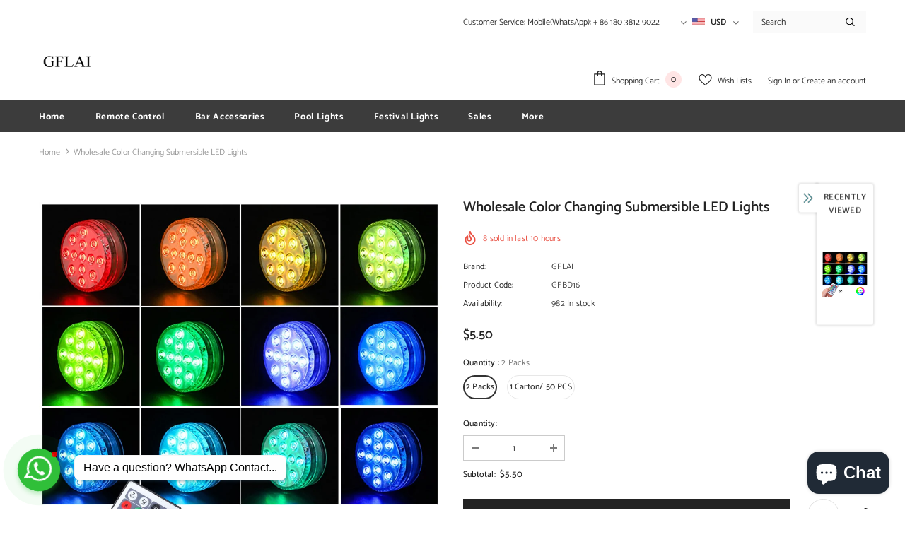

--- FILE ---
content_type: text/javascript; charset=utf-8
request_url: https://shop.gflai.com/en-de/products/waterproof-pool-lights.js?_=1768401606589
body_size: 1272
content:
{"id":7156582809758,"title":"Wholesale Color Changing  Submersible LED Lights","handle":"waterproof-pool-lights","description":"\u003cp class=\"a-size-large a-spacing-none\" data-mce-fragment=\"1\"\u003e\u003cspan class=\"a-size-large product-title-word-break\" id=\"productTitle\" data-mce-fragment=\"1\"\u003eSubmersible LED Lights with Remote RF(164ft), Full Waterproof Pool Lights for Inground Pool with Magnets, Suction Cups, Color Changing Underwater Lights for Ponds Battery Operated\u003c\/span\u003e\u003c\/p\u003e\n\u003cp class=\"a-size-large a-spacing-none\" data-mce-fragment=\"1\"\u003e \u003c\/p\u003e\n\u003cp class=\"a-size-large a-spacing-none\" data-mce-fragment=\"1\"\u003e\u003cspan class=\"a-size-large product-title-word-break\" data-mce-fragment=\"1\"\u003e\u003cspan\u003e[Newest Submersible Lights with Magnets and Suction Cups]: IP68 waterproof submersible lights with strong magnets and suction cups, and upgraded full waterproof weatherproof structure, it works well in both wet and dry places, such as swimming pool light, pond light, boat, foundation, aquarium, fish tank, vase, flower pot, waterfall, bathtub, hot tub, and hallway, basement, garage, state, wedding, event, party\u003c\/span\u003e\u003c\/span\u003e\u003c\/p\u003e\n\u003cp class=\"a-size-large a-spacing-none\" data-mce-fragment=\"1\"\u003e\u003cspan class=\"a-size-large product-title-word-break\" data-mce-fragment=\"1\"\u003e\u003cspan\u003e [13 LED, 40 Hours Long Display, More Bright More Durable]: LOFTEK waterproof pond lights have 13 premium led beads, it’s 3 times more bright and vivid than other submersible lights which only have 10 LEDs. LOFTEK led light is powered by 3 x AA batteries instead of AAA batteries, it lasts 40 hours, is 3 times more powerful, and lasts longer than AAA battery(6 hours)\u003c\/span\u003e\u003c\/span\u003e\u003c\/p\u003e\n\u003cp class=\"a-size-large a-spacing-none\" data-mce-fragment=\"1\"\u003e\u003cspan class=\"a-size-large product-title-word-break\" data-mce-fragment=\"1\"\u003e\u003cspan\u003e[16 Colors, Multi Options, Dimmable Pool Light Underwater]: Optimized 16 dynamic colors, multiple modes(flash, fade, smooth), increased 4 timer button (2h, 4h, 6h, 24h), Dimmable function, give you more choices, and create a more beautiful atmosphere, it’s much different from other inground pool lights in marketing(6 colors, less flash mode options). with memory function, it remembers your last setting, no need to set it again\u003c\/span\u003e\u003c\/span\u003e\u003c\/p\u003e\n\u003cp class=\"a-size-large a-spacing-none\" data-mce-fragment=\"1\"\u003ePackage Includes：2*Pool light, 2*Remote, User manual, Brown box package.\u003cbr\u003e\u003c\/p\u003e\n\u003cp class=\"a-size-large a-spacing-none\" data-mce-fragment=\"1\"\u003e\u003cspan class=\"a-size-large product-title-word-break\" data-mce-fragment=\"1\"\u003e\u003cspan\u003eAfter-Sales Service： Product damage due to objective reasons can be exchanged. Any problem can contact us directly, we will solve it for you.\u003c\/span\u003e\u003c\/span\u003e\u003c\/p\u003e","published_at":"2023-05-25T22:52:25-07:00","created_at":"2022-03-21T01:01:29-07:00","vendor":"GFLAI","type":"LED Pool Lights","tags":["LED Submersible Lights","Pool Lights"],"price":550,"price_min":550,"price_max":25000,"available":true,"price_varies":true,"compare_at_price":null,"compare_at_price_min":0,"compare_at_price_max":0,"compare_at_price_varies":false,"variants":[{"id":41507444293790,"title":"2 Packs","option1":"2 Packs","option2":null,"option3":null,"sku":"GFBD16","requires_shipping":true,"taxable":true,"featured_image":{"id":32780924911774,"product_id":7156582809758,"position":1,"created_at":"2022-03-21T01:01:29-07:00","updated_at":"2022-03-21T01:01:31-07:00","alt":null,"width":1000,"height":1000,"src":"https:\/\/cdn.shopify.com\/s\/files\/1\/0490\/4550\/4158\/products\/poollights.jpg?v=1647849691","variant_ids":[41507444293790,41507444326558]},"available":true,"name":"Wholesale Color Changing  Submersible LED Lights - 2 Packs","public_title":"2 Packs","options":["2 Packs"],"price":550,"weight":255,"compare_at_price":null,"inventory_management":"shopify","barcode":"915787159684","featured_media":{"alt":null,"id":25191728906398,"position":1,"preview_image":{"aspect_ratio":1.0,"height":1000,"width":1000,"src":"https:\/\/cdn.shopify.com\/s\/files\/1\/0490\/4550\/4158\/products\/poollights.jpg?v=1647849691"}},"requires_selling_plan":false,"selling_plan_allocations":[]},{"id":41507444326558,"title":"1 Carton\/ 50 PCS","option1":"1 Carton\/ 50 PCS","option2":null,"option3":null,"sku":"GFBD16","requires_shipping":true,"taxable":true,"featured_image":{"id":32780924911774,"product_id":7156582809758,"position":1,"created_at":"2022-03-21T01:01:29-07:00","updated_at":"2022-03-21T01:01:31-07:00","alt":null,"width":1000,"height":1000,"src":"https:\/\/cdn.shopify.com\/s\/files\/1\/0490\/4550\/4158\/products\/poollights.jpg?v=1647849691","variant_ids":[41507444293790,41507444326558]},"available":true,"name":"Wholesale Color Changing  Submersible LED Lights - 1 Carton\/ 50 PCS","public_title":"1 Carton\/ 50 PCS","options":["1 Carton\/ 50 PCS"],"price":25000,"weight":5670,"compare_at_price":null,"inventory_management":"shopify","barcode":"915787159691","featured_media":{"alt":null,"id":25191728906398,"position":1,"preview_image":{"aspect_ratio":1.0,"height":1000,"width":1000,"src":"https:\/\/cdn.shopify.com\/s\/files\/1\/0490\/4550\/4158\/products\/poollights.jpg?v=1647849691"}},"requires_selling_plan":false,"selling_plan_allocations":[]}],"images":["\/\/cdn.shopify.com\/s\/files\/1\/0490\/4550\/4158\/products\/poollights.jpg?v=1647849691","\/\/cdn.shopify.com\/s\/files\/1\/0490\/4550\/4158\/products\/pooldecor.jpg?v=1647849691","\/\/cdn.shopify.com\/s\/files\/1\/0490\/4550\/4158\/products\/ledpoollightsforingroundpool.jpg?v=1647849691","\/\/cdn.shopify.com\/s\/files\/1\/0490\/4550\/4158\/products\/submersibleledlights.jpg?v=1647849692","\/\/cdn.shopify.com\/s\/files\/1\/0490\/4550\/4158\/products\/poollightsforingroundpoolswaterproof.jpg?v=1647849692","\/\/cdn.shopify.com\/s\/files\/1\/0490\/4550\/4158\/products\/poollight.jpg?v=1647849691","\/\/cdn.shopify.com\/s\/files\/1\/0490\/4550\/4158\/products\/9a44c685b2b493d18f25957f0942df5b.jpg?v=1647849692"],"featured_image":"\/\/cdn.shopify.com\/s\/files\/1\/0490\/4550\/4158\/products\/poollights.jpg?v=1647849691","options":[{"name":"Quantity","position":1,"values":["2 Packs","1 Carton\/ 50 PCS"]}],"url":"\/en-de\/products\/waterproof-pool-lights","media":[{"alt":null,"id":25191728906398,"position":1,"preview_image":{"aspect_ratio":1.0,"height":1000,"width":1000,"src":"https:\/\/cdn.shopify.com\/s\/files\/1\/0490\/4550\/4158\/products\/poollights.jpg?v=1647849691"},"aspect_ratio":1.0,"height":1000,"media_type":"image","src":"https:\/\/cdn.shopify.com\/s\/files\/1\/0490\/4550\/4158\/products\/poollights.jpg?v=1647849691","width":1000},{"alt":null,"id":25191728939166,"position":2,"preview_image":{"aspect_ratio":1.0,"height":1000,"width":1000,"src":"https:\/\/cdn.shopify.com\/s\/files\/1\/0490\/4550\/4158\/products\/pooldecor.jpg?v=1647849691"},"aspect_ratio":1.0,"height":1000,"media_type":"image","src":"https:\/\/cdn.shopify.com\/s\/files\/1\/0490\/4550\/4158\/products\/pooldecor.jpg?v=1647849691","width":1000},{"alt":null,"id":25191728971934,"position":3,"preview_image":{"aspect_ratio":1.0,"height":800,"width":800,"src":"https:\/\/cdn.shopify.com\/s\/files\/1\/0490\/4550\/4158\/products\/ledpoollightsforingroundpool.jpg?v=1647849691"},"aspect_ratio":1.0,"height":800,"media_type":"image","src":"https:\/\/cdn.shopify.com\/s\/files\/1\/0490\/4550\/4158\/products\/ledpoollightsforingroundpool.jpg?v=1647849691","width":800},{"alt":null,"id":25191729004702,"position":4,"preview_image":{"aspect_ratio":1.0,"height":1000,"width":1000,"src":"https:\/\/cdn.shopify.com\/s\/files\/1\/0490\/4550\/4158\/products\/submersibleledlights.jpg?v=1647849692"},"aspect_ratio":1.0,"height":1000,"media_type":"image","src":"https:\/\/cdn.shopify.com\/s\/files\/1\/0490\/4550\/4158\/products\/submersibleledlights.jpg?v=1647849692","width":1000},{"alt":null,"id":25191729037470,"position":5,"preview_image":{"aspect_ratio":1.0,"height":1000,"width":1000,"src":"https:\/\/cdn.shopify.com\/s\/files\/1\/0490\/4550\/4158\/products\/poollightsforingroundpoolswaterproof.jpg?v=1647849692"},"aspect_ratio":1.0,"height":1000,"media_type":"image","src":"https:\/\/cdn.shopify.com\/s\/files\/1\/0490\/4550\/4158\/products\/poollightsforingroundpoolswaterproof.jpg?v=1647849692","width":1000},{"alt":null,"id":25191729070238,"position":6,"preview_image":{"aspect_ratio":1.0,"height":1000,"width":1000,"src":"https:\/\/cdn.shopify.com\/s\/files\/1\/0490\/4550\/4158\/products\/poollight.jpg?v=1647849691"},"aspect_ratio":1.0,"height":1000,"media_type":"image","src":"https:\/\/cdn.shopify.com\/s\/files\/1\/0490\/4550\/4158\/products\/poollight.jpg?v=1647849691","width":1000},{"alt":null,"id":25191729103006,"position":7,"preview_image":{"aspect_ratio":1.0,"height":750,"width":750,"src":"https:\/\/cdn.shopify.com\/s\/files\/1\/0490\/4550\/4158\/products\/9a44c685b2b493d18f25957f0942df5b.jpg?v=1647849692"},"aspect_ratio":1.0,"height":750,"media_type":"image","src":"https:\/\/cdn.shopify.com\/s\/files\/1\/0490\/4550\/4158\/products\/9a44c685b2b493d18f25957f0942df5b.jpg?v=1647849692","width":750}],"requires_selling_plan":false,"selling_plan_groups":[]}